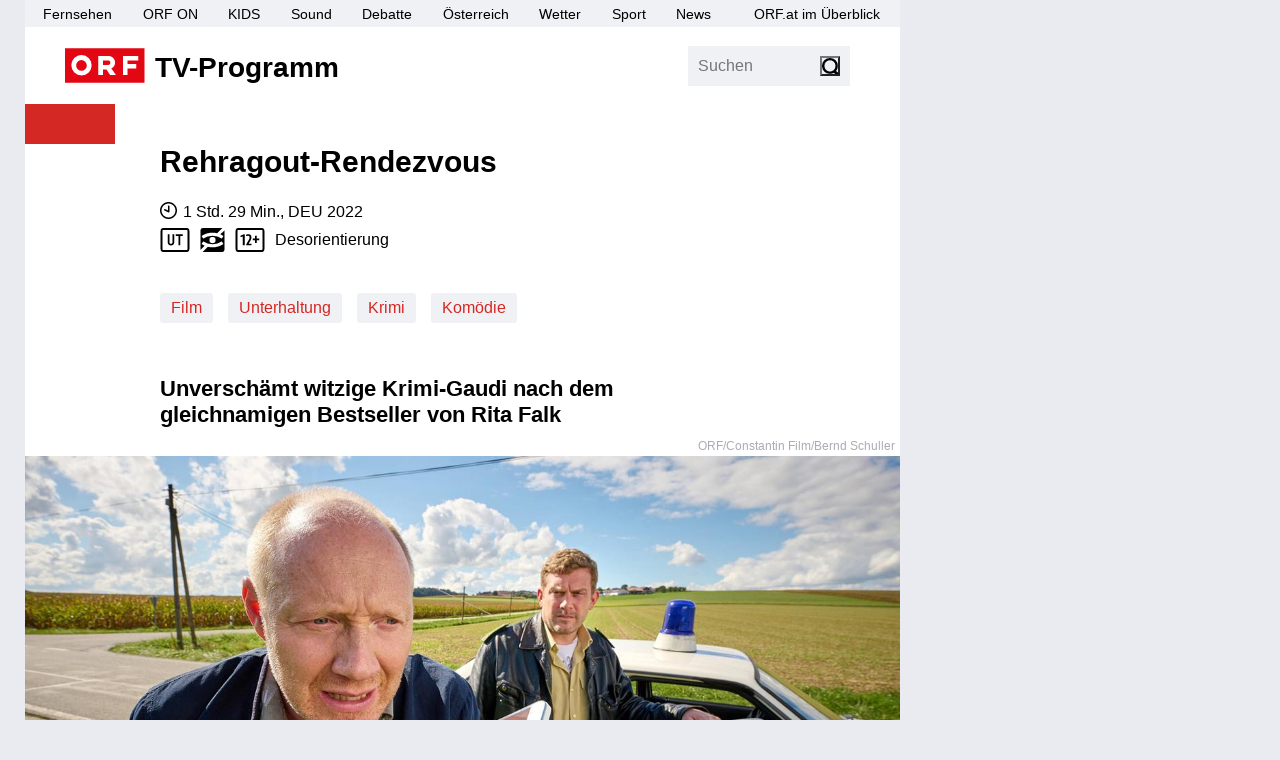

--- FILE ---
content_type: text/html;charset=UTF-8
request_url: https://tv.orf.at/orf1/rehragout-100.html
body_size: 31899
content:
<!DOCTYPE html >
<html lang="de" dir="ltr" class="theme-light">
<head>
<script>document.documentElement.classList.remove('theme-light')</script>
<script>
// Sollte eigentlich von Server gesetzt werden um FLIC zu vermeiden, ist hier nicht möglich
// https://css-tricks.com/a-complete-guide-to-dark-mode-on-the-web/#storing-preferences > Using Cookies with PHP
function getCookie(name) {
const re = new RegExp(name + "=([^;]+)");
const cookie = re.exec(document.cookie);
if (cookie != null) {
const value = cookie[1];
if (value != "null") {
return unescape(value);
}
}
return null;
}
const htmlElementClass = document.documentElement.classList;
const themeMode = getCookie('mode');
if (themeMode) {
htmlElementClass.add("theme-" + themeMode);
} else {
const preferredColorSchemeDark = window.matchMedia("(prefers-color-scheme: dark)").matches;
if (preferredColorSchemeDark) {
htmlElementClass.add("theme-dark");
} else {
htmlElementClass.add("theme-light");
}
}
</script>
<meta charset="utf-8"/>
<meta http-equiv="X-UA-Compatible" content="IE=edge"/>
<meta name="viewport" content="width=device-width, initial-scale=1">
<title>Rehragout-Rendezvous - ORF 1 - tv.ORF.at</title>
<link rel="stylesheet" href="//orf.at/fonts/fonts-universal-compat.css" type="text/css"/>
<!-- builded:css -->
<link rel="stylesheet" type="text/css" href="/orf-epg/resources/css/main.min-20260114113243.css" />
<!-- endbuilded -->
<!-- builded:less -->
<link rel="stylesheet" type="text/css" href="/orf-epg/resources/css/main.less.min-20260114113243.css" />
<!-- endbuilded -->

<!-- builded:js -->
<script src="/orf-epg/resources/js/main.min-20260114113241.js"></script>
<!-- endbuilded -->

<script src="https://assets.orf.at/vue-storyserver/vue.min-2.6.11.js"></script>
<script defer src="https://assets.orf.at/vue-storyserver/share/js/app.js"></script>
<script type="module" src="//orf.at/oon/media/8.6/oonmedia.js"></script>
<script>
var settings = {
"sitemap": {
"url": "/resources/sitemap/sitemap-standard.json"
},
"breakpoint": {
"mobile": 320,
"tablet": 590,
"desktop": 1020
},
"responsive": true
};
</script>
<script type="application/json" id="broadcastTable">
[
]
</script>
<script>
function showMehrZumThemaTitle() {
document.querySelector(".broadcast-links h3").style.display = "block";
}
$(document).ready(function() {
// formatting duration into hours and minutes
let broadcastDuration = $(".broadcast-duration").data("duration");
if (broadcastDuration > 0) {
let duration = moment.utc(moment.duration(broadcastDuration, "seconds").asMilliseconds());
let hour = duration.format("H");
let minute = duration.format("m");
let formattedDuration = (hour > 0 ? hour + " Std. " : "") + minute + " Min.";
$(".broadcast-duration [aria-hidden]").text(formattedDuration);
$(".broadcast-duration").show();
$(".broadcast-duration .sr-only").text('Dauer: ' + formattedDuration);
}
// toggle function for broadcast-dates
$('.broadcast-dates.toggle').on("click", function() {
$(this).toggleClass('open').attr("aria-expanded", function (i, attr) {
return attr == 'true' ? 'false' : 'true'
});
$(this).find(".firstshow").attr("aria-hidden", function (i, attr) {
return attr == 'true' ? 'false' : 'true'
});
});
// set rerun Broadcast. Before TvThek.init
let bc = JSON.parse(document.getElementById('broadcastTable').textContent)
let pp = bc.reverse().find(item => (moment().isAfter(item.startTime) && item.firstRun == "true"))
let ppid = null;
if(pp != null && pp.hasOwnProperty("ppid")) {
ppid = pp.ppid
}
let tvthekVideos = document.querySelectorAll(".tvthek")
tvthekVideos.forEach(el => {
el.dataset.ppid = el.dataset.ppid ||  ppid;
});
window.TvThek.init('.tvthek');
});
</script>
<link rel="shortcut icon" type="image/png" href="/resources/assets/favicon.png">
<link rel="apple-touch-icon" href="/resources/assets/touch-icon-iphone.png"/>
<link rel="apple-touch-icon" sizes="76x76" href="/resources/assets/touch-icon-ipad.png"/>
<link rel="apple-touch-icon" sizes="120x120" href="/resources/assets/touch-icon-iphone-retina.png"/>
<link rel="apple-touch-icon" sizes="152x152" href="/resources/assets/touch-icon-ipad-retina.png"/>
<link rel='preload' href='https://data-d6e13c60e8.orf.at/iomm/latest/manager/base/es6/bundle.js' as='script' id='IOMmBundle' crossorigin>
<link rel='preload' href='https://data-d6e13c60e8.orf.at/iomm/latest/bootstrap/loader.js' as='script' crossorigin>
<meta property="og:locale" content="de_DE" />
<meta name="robots" content="NOODP, NOYDIR" />
<meta name="format-detection" content="telephone=no" />
<meta property="fb:admins" content="100000441983612" />
<meta property="og:site_name" content="tv.ORF.at" />
<link rel="canonical" href="https://tv.orf.at/program/orf1/rehragout-100.html" />
<meta property="og:url" content="https://tv.orf.at/program/orf1/rehragout-100.html" />
<meta property="og:title" content="Rehragout-Rendezvous - tv.ORF.at">
<meta name="twitter:title" content="Rehragout-Rendezvous - tv.ORF.at">
<meta name="twitter:card" content="summary_large_image">
<meta property="og:image" content="https://ibs.orf.at/tv/orf1?image=https%3A%2F%2Ftv.orf.at%2Fprogram%2Forf1%2Frehragout-188%7E_v-social__share__2__1_-ea42f62737dfe7b3023c02d0d3e1d006dde54448.jpg" />
<meta property="twitter:image" content="https://ibs.orf.at/tv/orf1?image=https%3A%2F%2Ftv.orf.at%2Fprogram%2Forf1%2Frehragout-188%7E_v-social__share__2__1_-ea42f62737dfe7b3023c02d0d3e1d006dde54448.jpg" />
<meta property="og:image:width" content="1200" />
<meta property="og:image:height" content="627" />
<meta property="og:image:type" content="image/jpeg" />
<meta name="description" content='tv.ORF.at: Unversch&auml;mt witzige Krimi-Gaudi nach dem gleichnamigen Bestseller von Rita Falk. Sebastian Bezzel, Simon Schwarz, Lisa Maria Potthoff &amp; Co. starten wieder durch. W&auml;hrend sich Oma Eberhofer eine Auszeit nimmt und Susi B&uuml;rgermeisterin wird, hat Franz einen mysteri&ouml;sen Vermisstenfall zu l&ouml;sen. Mordsspa&szlig; garantiert!
In Niederkaltenkirchen geht es wieder rund. Oma Eberhofer hat vom Putzen und Kochen genug und zieht in die Hippie-WG der Mooshammer Liesl. Susi wird stellvertretende B&uuml;rgermeisterin und schmiedet gro&szlig;e Pl&auml;ne. Unter anderem sorgt sie daf&uuml;r, dass ihr Franz mehr Zeit mit dem kleinen Pauli verbringt. Dabei ist dieser mit der Suche nach dem spurlos verschwundenen Gro&szlig;bauern und Immobilienhai Lorenz Steckenbiller besch&auml;ftigt. Zum Gl&uuml;ck kann sich Franz noch auf seinen Kumpel Rudi verlassen.' />
<meta property="og:description" content='tv.ORF.at: Unversch&auml;mt witzige Krimi-Gaudi nach dem gleichnamigen Bestseller von Rita Falk. Sebastian Bezzel, Simon Schwarz, Lisa Maria Potthoff &amp; Co. starten wieder durch. W&auml;hrend sich Oma Eberhofer eine Auszeit nimmt und Susi B&uuml;rgermeisterin wird, hat Franz einen mysteri&ouml;sen Vermisstenfall zu l&ouml;sen. Mordsspa&szlig; garantiert!
In Niederkaltenkirchen geht es wieder rund. Oma Eberhofer hat vom Putzen und Kochen genug und zieht in die Hippie-WG der Mooshammer Liesl. Susi wird stellvertretende B&uuml;rgermeisterin und schmiedet gro&szlig;e Pl&auml;ne. Unter anderem sorgt sie daf&uuml;r, dass ihr Franz mehr Zeit mit dem kleinen Pauli verbringt. Dabei ist dieser mit der Suche nach dem spurlos verschwundenen Gro&szlig;bauern und Immobilienhai Lorenz Steckenbiller besch&auml;ftigt. Zum Gl&uuml;ck kann sich Franz noch auf seinen Kumpel Rudi verlassen.'  />
<meta name="twitter:description" content='tv.ORF.at: Unversch&auml;mt witzige Krimi-Gaudi nach dem gleichnamigen Bestseller von Rita Falk. Sebastian Bezzel, Simon Schwarz, Lisa Maria Potthoff &amp; Co. starten wieder durch. W&auml;hrend sich Oma Eberhofer eine Auszeit nimmt und Susi B&uuml;rgermeisterin wird, hat Franz einen mysteri&ouml;sen Vermisstenfall zu l&ouml;sen. Mordsspa&szlig; garantiert!
In Niederkaltenkirchen geht es wieder rund. Oma Eberhofer hat vom Putzen und Kochen genug und zieht in die Hippie-WG der Mooshammer Liesl. Susi wird stellvertretende B&uuml;rgermeisterin und schmiedet gro&szlig;e Pl&auml;ne. Unter anderem sorgt sie daf&uuml;r, dass ihr Franz mehr Zeit mit dem kleinen Pauli verbringt. Dabei ist dieser mit der Suche nach dem spurlos verschwundenen Gro&szlig;bauern und Immobilienhai Lorenz Steckenbiller besch&auml;ftigt. Zum Gl&uuml;ck kann sich Franz noch auf seinen Kumpel Rudi verlassen.' />
<meta property="og:type" content="article" />
</head>
<body id="top" class="orfon-margin-responsive ">
<div id="skiplinks">
<a accesskey="1" href="#content">Zum Inhalt [AK+1]</a>
<a href="#subNav" accesskey="3">Zur tv.ORF.at-Navigation [AK+3]</a>
</div>
<div class="wrapper">
<header class="header">
<nav aria-label="ORF.at Navigation">
<ul id="ss-networkNavigation" class="network-navigation" tabindex="-1">
<li><a href="https://tv.orf.at/">Fernsehen</a></li>
<li><a href="https://on.orf.at/">ORF ON</a></li>
<li><a href="https://kids.orf.at/">KIDS</a></li>
<li><a href="https://sound.orf.at/">Sound</a></li>
<li><a href="https://debatte.orf.at/">Debatte</a></li>
<li><a href="https://oesterreich.orf.at/">&Ouml;sterreich</a></li>
<li><a href="https://wetter.orf.at/">Wetter</a></li>
<li><a href="https://sport.orf.at/">Sport</a></li>
<li><a href="https://orf.at/" lang="en">News</a></li>
<li id="sitemap-menu" class="network-navigation-sitemap">
<a href="https://orf.at/uebersicht" id="sitemap-button" role="button" aria-haspopup="true">ORF.at im &Uuml;berblick</a>
<div id="sitemap" class="network-navigation-sitemap-content"></div>
</li>
</ul>
</nav>
<div class="top-area-wrapper">
<div class="logo-area">
<a href="/index.html" title="tv.ORF.at" aria-label="ORF TV-Programm">
<img class="orf-brick" src="/resources/assets/orf-brick.svg" alt="ORF-Logo">
<div class="logo-text">TV-Programm</div>
</a>
</div>
<div class="flag-area">
<div class="box search">
<form action="/suche104.jsp" method="get" role="search">
<label>
<input class="search-input" type="search" name="qterm" placeholder="Suchen" autocapitalize="off">
<input type="hidden" name="frontSearch" value="true" >
</label>
<button class="search-button" type="submit"><span class="sr-only">Suchen</span></button>
</form>
</div>
<div class="vue-settings-toggle" data-format="button"></div>
</div>
<nav class="drawer-navigation">
<button class="drawer-button" aria-expanded="false" aria-controls="drawer-wrapper">
<span class="sr-only">Navigation</span>
<span class="drawer-button-image"></span>
</button>
<div class="drawer-wrapper" id="drawer-wrapper" aria-hidden="true">
<div class="drawer-content">
<ul class="drawer-network-navigation">
<li class="tv-program has-children visible">
<a href="https://tv.orf.at">TV-Programm</a>
<ul class="site-navigation" tabindex="-1">
<li class="">
<a href="/program/index.html">Programm</a>
</li>
<li class=""><a href="/sendungssites/index.html">
<span class="sr-only">Sendungen von A bis Z</span>
<span aria-hidden="true">Sendungen A-Z</span>
</a></li>
<li class=""><a href="/barrierefrei/index.html">
<span class="sr-only">Barrierefrei</span>
<span aria-hidden="true">Barrierefrei</span>
</a></li>
<li class="theme-settings"><a class="vue-settings-toggle" data-format="menu">Einstellungen</a></li>
<li class="search-item ">
<a href="/suche104.html">Suche</a>
</li>
<li class="has-children ">
<button aria-expanded="false">Channels</button>
<ul class="site-nav-level2" aria-label="submenu">
<li class=""><a href="/orf1/index.html">ORF 1</a></li>
<li class=""><a href="/orf2/index.html">ORF 2</a></li>
<li class=""><a href="/orf3/index.html">ORF III</a></li>
<li class=""><a href="/orfs/index.html">ORF Sport+</a></li>
<li class=""><a href="/kids/index.html">ORF KIDS</a></li>
</ul>
</li>
</ul>
</li>
<li><a href="https://orf.at/">News</a></li>
<li><a href="https://sport.orf.at/">Sport</a></li>
<li><a href="https://wetter.orf.at/">Wetter</a></li>
<li><a href="https://oesterreich.orf.at/">&Ouml;sterreich</a></li>
<li><a href="https://debatte.orf.at">Debatte</a></li>
<li><a href="https://sound.orf.at">Sound</a></li>
<li><a href="https://on.orf.at/">ORF ON</a></li>
<li><a href="https://kids.orf.at/">ORF KIDS</a></li>
<li><a href="https://orf.at/uebersicht/">Alle ORF Angebote</a></li>
</ul>
</div>
</div>
</nav>
</div>
<div class="vue-settings" data-selector="html"></div>
<div class="site-navigation-wrapper">
<nav aria-label="tv.ORF.at Navigation" id="subNav">
<ul class="site-navigation" tabindex="-1">
<li class="">
<a href="/program/index.html">Programm</a>
</li>
<li class=""><a href="/sendungssites/index.html">
<span class="sr-only">Sendungen von A bis Z</span>
<span aria-hidden="true">Sendungen A-Z</span>
</a></li>
<li class=""><a href="/barrierefrei/index.html">
<span class="sr-only">Barrierefrei</span>
<span aria-hidden="true">Barrierefrei</span>
</a></li>
<li class="theme-settings"><a class="vue-settings-toggle" data-format="menu">Einstellungen</a></li>
<li class="search-item ">
<a href="/suche104.html">Suche</a>
</li>
<li class="has-children ">
<button aria-expanded="false">Channels</button>
<ul class="site-nav-level2" aria-label="submenu">
<li class=""><a href="/orf1/index.html">ORF 1</a></li>
<li class=""><a href="/orf2/index.html">ORF 2</a></li>
<li class=""><a href="/orf3/index.html">ORF III</a></li>
<li class=""><a href="/orfs/index.html">ORF Sport+</a></li>
<li class=""><a href="/kids/index.html">ORF KIDS</a></li>
</ul>
</li>
</ul>
</nav>
</div>
</header>
<div class="drawer-dimmer"></div>
<main id="content">
<div class="document-wrapper type-broadcast opener-exists" role="article" tabindex="-1">
<!-- #FIXME TVKA-526 -->
<div class="broadcast-asset opener">
<div class="video">
<div id="1104571" class="remote-video filehandler"
data-video="1104571"
data-loadingmessage="Video wird geladen&hellip;"
data-preview=""
data-disable-oewa="true"
data-errormessage="Dieses Video ist nicht mehr verf&uuml;gbar">
</div>

</div>
</div>
<div class="shunter">
<div class="document-lead">
<h1 class="broadcast-series-title" translate="no">Rehragout-Rendezvous</h1>
<div class="meta-data">
<div class="broadcast-data">
<div class="tvthek" data-ppid="46b5d038-f40b-4bba-a04c-ff3aeca0f24d" data-type="link" data-live-link-text="Zum Livestream auf ORF ON"></div>
<div class="broadcast-data-wrapper orfontooltip" style="display: none" data-startTime="">
<div class="tooltip-wrapper">
<button class="tooltip-button broadcast-orfon-vod aut" aria-labelledby="broadcast-orfon-vod-tooltip">
</button>
<p role="tooltip" id="broadcast-orfon-vod-tooltip" class="tooltip">
Diese Sendung wird in Österreich nach der Erstausstrahlung auf <a href="https://on.orf.at">ORF ON</a> abrufbar sein.
</p>
</div>
<script>
// show tooltip only in future
const tooltip = document.querySelector(".orfontooltip");
if (tooltip) {
const startTimeString = tooltip.getAttribute("data-starttime");
const startTime = new Date(startTimeString);
const now = new Date();
if (now < startTime) {
tooltip.style.display = "block";
}
}
// TODO use css focus instead
$('.tooltip-button').click(function(e){
const tooltipName = e.target.getAttribute("aria-labelledby");
if(tooltipName) {
const tooltip = document.getElementById(tooltipName)
if(!tooltip.classList.contains("reset")) {
tooltip.style.display = "block";
tooltip.classList.add("reset");
e.stopPropagation();
} // else clickHandler on body removes ".reset"
}
});
</script>
</div>
<div class="broadcast-data-wrapper">
<div class="broadcast-duration" data-duration="5390"><span class="sr-only"></span><div aria-hidden="true"></div></div>
<span class="sr-only">Produktionsland: DEU</span><div aria-hidden="true">,&nbsp;DEU</div>
<span class="sr-only">Produktionsjahr: 2022</span><div aria-hidden="true">&nbsp;2022</div>
</div>
<div class="broadcast-data-wrapper">
<a href="/suche104~_txtSubtitle-on_-4f837c1d195e1eaebda09069e212f1356be2c626.html?txtSubtitle=on">
<svg class="meta-ut" xmlns="http://www.w3.org/2000/svg" width="30" height="25" viewBox="0 0 30 25" role="img" aria-labelledby="ut">
<title id="ut">mit Teletext Untertitel</title>
<g id="UT" transform="translate(-124 -316)">
<path  class="iconframe" id="RahmenUT" d="M3,2A1,1,0,0,0,2,3V22a1,1,0,0,0,1,1H27a1,1,0,0,0,1-1V3a1,1,0,0,0-1-1H3M3,0H27a3,3,0,0,1,3,3V22a3,3,0,0,1-3,3H3a3,3,0,0,1-3-3V3A3,3,0,0,1,3,0Z" transform="translate(124 316)"/>
<path id="UT-2" data-name="UT" d="M-.784-3.424A3.633,3.633,0,0,1-1.68-.7,3.47,3.47,0,0,1-4.192.16,4.361,4.361,0,0,1-5.608-.056,2.747,2.747,0,0,1-6.68-.712a2.945,2.945,0,0,1-.68-1.112,4.767,4.767,0,0,1-.24-1.6V-11.36h1.856v7.936a2.357,2.357,0,0,0,.376,1.5,1.437,1.437,0,0,0,1.176.456,1.437,1.437,0,0,0,1.176-.456,2.357,2.357,0,0,0,.376-1.5V-11.36H-.784ZM8.16-9.7H5.376V0H3.52V-9.7H.736V-11.36H8.16Z" transform="translate(139 334)"/>
</g>
</svg>
</a>
<a href="/suche104~_audioDescription-on_-97a6a2798cc7881e243d0b214347028a0e921664.html?audioDescription=on">
<svg class="meta-audio-description" xmlns="http://www.w3.org/2000/svg" width="25" height="25" viewBox="0 0 25 25" role="img" aria-labelledby="ad">
<title id="ad">mit eigener Tonspur für Sehbehinderte</title>
<path class="iconframe" id="Audiodiscription" d="M146.55-1700.983l-19.7-.031,5.4-5.388a20.33,20.33,0,0,0,4.8.578,20.119,20.119,0,0,0,11.385-3.5l-1.72-2.741a16.9,16.9,0,0,1-9.665,3,17.03,17.03,0,0,1-9.664-3l-1.72,2.741a20.076,20.076,0,0,0,3.159,1.753l-4.263,4.268,0-19.6a2.709,2.709,0,0,1,2.492-3.076l20.2.024-5.4,5.41a20.334,20.334,0,0,0-4.8-.578,20.116,20.116,0,0,0-11.384,3.5l1.72,2.741a17.033,17.033,0,0,1,9.664-3,17.033,17.033,0,0,1,9.665,3l1.72-2.741a19.979,19.979,0,0,0-3.159-1.752l4.258-4.192.022,19.646A2.8,2.8,0,0,1,146.55-1700.983Zm-9.483-15.681a3.255,3.255,0,0,0-3.256,3.246,3.255,3.255,0,0,0,3.256,3.246,3.254,3.254,0,0,0,3.255-3.246A3.254,3.254,0,0,0,137.068-1716.664Z" transform="translate(-124.563 1725.983)"/>
</svg>
</a>
<a aria-label="Jugendschutz: 12+" class="" href="/stories/jugendschutz100.html">
<svg class="meta-fsk" xmlns="http://www.w3.org/2000/svg" width="30" height="25" viewBox="0 0 30 25" role="img" aria-labelledby="fsk12">
<title id="fsk12">Jugendschutz: 12+</title>
<g id="_12_" data-name="12+" transform="translate(-51 -316)">
<path class="iconframe" id="Rahmen12_" data-name="Rahmen12+" d="M3,2A1,1,0,0,0,2,3V22a1,1,0,0,0,1,1H27a1,1,0,0,0,1-1V3a1,1,0,0,0-1-1H3M3,0H27a3,3,0,0,1,3,3V22a3,3,0,0,1-3,3H3a3,3,0,0,1-3-3V3A3,3,0,0,1,3,0Z" transform="translate(51 316)"/>
<path id="_12_2" data-name="12+" d="M-5.576,0H-7.432V-9.088l-2.4.576-.08-1.456,3.248-1.392h1.088Zm7.2-1.584L1.544,0H-3.832V-1.264L-1.5-5.2q.16-.256.336-.584A6.47,6.47,0,0,0-.832-6.5a6.321,6.321,0,0,0,.256-.832,3.987,3.987,0,0,0,.1-.92A1.565,1.565,0,0,0-.9-9.472a1.57,1.57,0,0,0-1.1-.384A4.55,4.55,0,0,0-3-9.736q-.528.12-.96.248l-.112-1.584a5.282,5.282,0,0,1,.944-.312,5.37,5.37,0,0,1,1.264-.136,4.568,4.568,0,0,1,1.328.184,2.884,2.884,0,0,1,1.056.568,2.536,2.536,0,0,1,.7,1,3.961,3.961,0,0,1,.248,1.48,5.206,5.206,0,0,1-.136,1.2,7.76,7.76,0,0,1-.336,1.08A8.347,8.347,0,0,1,.56-5.08q-.232.424-.424.76L-1.5-1.584Zm7.968-3.7H7.16V-2.4H5.3V-5.28H2.872V-6.96H5.3V-9.84H7.16v2.88H9.592Z" transform="translate(66 334)"/>
</g>
</svg>
</a>
<span class="sr-only">Jugendschutz Beschreibung: Desorientierung</span><div aria-hidden="true">Desorientierung</div>
</div>
<div class="broadcast-dates ">
</div>
<a class="broadcast-category" href="/suche104~_category-Film_-53e486775a86bcf9aff2c809471d6b0e391595f6.html?categories=Film" aria-label="Kategorie: Film">Film</a>
<a class="broadcast-category" href="/suche104~_category-Unterhaltung_-4fdd2b9767761aabde21bdc1df273b4a91ef7d87.html?categories=Unterhaltung" aria-label="Kategorie: Unterhaltung">Unterhaltung</a>
<a class="broadcast-category" href="/suche104~_category-Krimi_-9038a34c8e176853854f5de3fefe329fbf32f225.html?categories=Krimi" aria-label="Kategorie: Krimi">Krimi</a>
<a class="broadcast-category" href="/suche104~_category-Kom%C3%B6die_-b132ae503f3324466315f14f3a4e3f03e89ed4b7.html?categories=Kom%C3%B6die" aria-label="Kategorie: Komödie">Komödie</a>
</div>
</div>
<div class="vue-oon-share-widget"
data-theme='{"tint-dark": "#e0373d", "tint-light": "#e30613", "background-dark": "#292929", "background-light": "#f0f1f4", "background-light-open": "#ffffff", "background-dark-open": "#151515"}'
></div>
</div>
<div class="mobile-banner">
<div class="mobile-banner-title">
<span>Werbung</span>
<img class="mobile-banner-close" src="data:image/svg+xml;charset=utf-8,%3Csvg%20xmlns%3D%22http%3A%2F%2Fwww.w3.org%2F2000%2Fsvg%22%20viewBox%3D%220%200%20200%20200%22%3E%3Cpath%20fill%3D%22%23FFF%22%20stroke%3D%22%23000%22%20stroke-width%3D%226%22%20stroke-miterlimit%3D%2210%22%20d%3D%22M134.7%20174.7h-70c-22%200-40-18-40-40v-70c0-22%2018-40%2040-40h70c22%200%2040%2018%2040%2040v70c0%2022-18%2040-40%2040z%22%2F%3E%3Cpath%20fill%3D%22none%22%20stroke%3D%22%23000%22%20stroke-width%3D%226%22%20stroke-miterlimit%3D%2210%22%20d%3D%22M59%20139.7l81.3-81.4M58.7%2059l81.8%2081.8%22%2F%3E%3C%2Fsvg%3E" alt="Werbung schließen">
</div>
<div id="mobile-banner-target"></div>
</div>
<div class="document-content">
<h2><strong>Unverschämt witzige Krimi-Gaudi nach dem gleichnamigen Bestseller von Rita Falk</strong></h2><figure class="image bigpicture"><img  src="/program/orf1/rehragout-172~_v-epg__large__16__9_-5412e775eb65789c908def5fa9fdf24a7b895a8f.jpg" loading="lazy" alt="Rehragout-Rendezvous" title="&copy; ORF/Constantin Film/Bernd Schuller" /><footer class="credit" aria-hidden="true">
<span class="copyright" title="ORF/Constantin Film/Bernd Schuller">ORF/Constantin Film/Bernd Schuller</span>
</footer><figcaption class="caption">Simon Schwarz (Rudi Birkenberger), Sebastian Bezzel (Franz Eberhofer)</figcaption></figure><p>Sebastian Bezzel, Simon Schwarz, Lisa Maria Potthoff &amp; Co. starten wieder durch. Während sich Oma Eberhofer eine Auszeit nimmt und Susi Bürgermeisterin wird, hat Franz einen mysteriösen Vermisstenfall zu lösen. Mordsspaß garantiert!</p><figure class="image bigpicture"><img  src="/program/orf1/rehragout-182~_v-epg__large__16__9_-5412e775eb65789c908def5fa9fdf24a7b895a8f.jpg" loading="lazy" alt="Rehragout-Rendezvous" title="&copy; ORF/Constantin Film/Bernd Schuller" /><footer class="credit" aria-hidden="true">
<span class="copyright" title="ORF/Constantin Film/Bernd Schuller">ORF/Constantin Film/Bernd Schuller</span>
</footer><figcaption class="caption">Sigi Zimmerschied (Moratschek), Simon Schwarz (Rudi Birkenberger), Sebastian Bezzel (Franz Eberhofer), Michael Ostrowski (Pathologe Günther)</figcaption></figure><figure class="image bigpicture"><img  src="/program/orf1/rehragout-178~_v-epg__large__16__9_-5412e775eb65789c908def5fa9fdf24a7b895a8f.jpg" loading="lazy" alt="Rehragout-Rendezvous" title="&copy; ORF/Constantin Film/Bernd Schuller" /><footer class="credit" aria-hidden="true">
<span class="copyright" title="ORF/Constantin Film/Bernd Schuller">ORF/Constantin Film/Bernd Schuller</span>
</footer><figcaption class="caption">va Mattes (Mooshammer Liesl), Sebastian Bezzel (Franz Eberhofer), Eisi Gulp (Papa Eberhofer), Gerhard Wittmann (Leopold Eberhofer)</figcaption></figure><h2>Inhalt</h2><p>In Niederkaltenkirchen geht es wieder rund. Oma Eberhofer hat vom Putzen und Kochen genug und zieht in die Hippie-WG der Mooshammer Liesl. Susi wird stellvertretende Bürgermeisterin und schmiedet große Pläne. Unter anderem sorgt sie dafür, dass ihr Franz mehr Zeit mit dem kleinen Pauli verbringt. Dabei ist dieser mit der Suche nach dem spurlos verschwundenen Großbauern und Immobilienhai Lorenz Steckenbiller beschäftigt. Zum Glück kann sich Franz noch auf seinen Kumpel Rudi verlassen.</p><p><strong>(Hörfilm in Stereo-Zweikanaltontechnik: deutsch in DD 5.1 / deutsch mit Bildbeschreibung)</strong></p><figure class="image bigpicture"><img  src="/program/orf1/rehragout-176~_v-epg__large__16__9_-5412e775eb65789c908def5fa9fdf24a7b895a8f.jpg" loading="lazy" alt="Rehragout-Rendezvous" title="&copy; ORF/Constantin Film/Bernd Schuller" /><footer class="credit" aria-hidden="true">
<span class="copyright" title="ORF/Constantin Film/Bernd Schuller">ORF/Constantin Film/Bernd Schuller</span>
</footer><figcaption class="caption">Lisa Maria Potthoff (Susi), Sebastian Bezzel (Franz Eberhofer)</figcaption></figure><figure class="image bigpicture"><img  src="/program/orf1/rehragout-184~_v-epg__large__16__9_-5412e775eb65789c908def5fa9fdf24a7b895a8f.jpg" loading="lazy" alt="Rehragout-Rendezvous" title="&copy; ORF/Constantin Film/Bernd Schuller" /><footer class="credit" aria-hidden="true">
<span class="copyright" title="ORF/Constantin Film/Bernd Schuller">ORF/Constantin Film/Bernd Schuller</span>
</footer><figcaption class="caption">Eva Mattes (Mooshammer Liesl)</figcaption></figure><figure class="image bigpicture"><img  src="/program/orf1/rehragout-174~_v-epg__large__16__9_-5412e775eb65789c908def5fa9fdf24a7b895a8f.jpg" loading="lazy" alt="Rehragout-Rendezvous" title="&copy; ORF/Constantin Film/Bernd Schuller" /><footer class="credit" aria-hidden="true">
<span class="copyright" title="ORF/Constantin Film/Bernd Schuller">ORF/Constantin Film/Bernd Schuller</span>
</footer><figcaption class="caption">Gerhard Wittmann (Leopold Eberhofer), Eisi Gulp (Papa Eberhofer), Lisa Maria Potthoff (Susi), Sebastian Bezzel (Franz Eberhofer), Enzi Fuchs (Oma Eberhofer)</figcaption></figure>
<div class="broadcast-staff">
<p class="job">Hauptdarsteller:innen</p>
<p>Sebastian Bezzel (Franz Eberhofer)</p>
<p>Simon Schwarz (Rudi Birkenberger)</p>
<p>Lisa Maria Potthoff (Susi)</p>
<p>Enzi Fuchs (Oma Eberhofer)</p>
<p>Eisi Gulp (Papa Eberhofer)</p>
<p>Gerhard Wittmann (Leopold Eberhofer)</p>
<p>Michael Ostrowski (Pathologe Günther)</p>
<p>Eva Mattes (Liesl Mooshammer)</p>
<p>Monika Gruber (Vroni)</p>
<p>Gregor Seberg (Hunting Eagle)</p>
<p class="job">Regie</p>
<p>Ed Herzog </p>
<p class="job">Drehbuch</p>
<p>Stefan Betz </p>
<p>Ed Herzog </p>
<p class="job">Kamera</p>
<p>Stephan Schuh </p>
<p class="job">Musik</p>
<p>Martin Probst </p>
<p class="job">Story</p>
<p>Rita Falk (Roman)</p>
</div>
<div class="broadcast-links">
<h3 style="display:none">Mehr zur Sendung:</h3>

<div class="tvthek" data-ppid="46b5d038-f40b-4bba-a04c-ff3aeca0f24d" data-type="linkSendeprofil" data-callback="showMehrZumThemaTitle"></div>
</div>
</div>
<div class="document-footer">
<div class="broadcast-metadata-icons">
</div>
</div>
</div>
</div>
</main>
<footer class="page-footer" id="page-footer">
<div class="back-to-front" hidden>
<a href="/index.html">Zur&uuml;ck zur Startseite</a>
</div>
<ul class="footer-network">
<li><a href="https://orf.at/" lang="en">News</a></li>
<li><a href="https://sport.orf.at/">Sport</a></li>
<li><a href="https://wetter.orf.at/">Wetter</a></li>
<li><a href="https://oesterreich.orf.at/">&Ouml;sterreich</a></li>
<li><a href="https://debatte.orf.at/">Debatte</a></li>
<li><a href="https://sound.orf.at/">Sound</a></li>
<li><a href="https://on.orf.at/">ORF ON</a></li>
<li><a href="https://kids.orf.at/">ORF KIDS</a></li>
<li class="tv-program has-children visible">
<a href="https://tv.orf.at">TV-Programm</a>
<ul class="site-navigation" tabindex="-1">
<li class="">
<a href="/program/index.html">Programm</a>
</li>
<li class=""><a href="/sendungssites/index.html">
<span class="sr-only">Sendungen von A bis Z</span>
<span aria-hidden="true">Sendungen A-Z</span>
</a></li>
<li class=""><a href="/barrierefrei/index.html">
<span class="sr-only">Barrierefrei</span>
<span aria-hidden="true">Barrierefrei</span>
</a></li>
<li class="theme-settings"><a class="vue-settings-toggle" data-format="menu">Einstellungen</a></li>
<li class="search-item ">
<a href="/suche104.html">Suche</a>
</li>
<li class="has-children ">
<button aria-expanded="false">Channels</button>
<ul class="site-nav-level2" aria-label="submenu">
<li class=""><a href="/orf1/index.html">ORF 1</a></li>
<li class=""><a href="/orf2/index.html">ORF 2</a></li>
<li class=""><a href="/orf3/index.html">ORF III</a></li>
<li class=""><a href="/orfs/index.html">ORF Sport+</a></li>
<li class=""><a href="/kids/index.html">ORF KIDS</a></li>
</ul>
</li>
</ul>
</li>
<li><a href="https://orf.at/uebersicht/">Alle ORF-Angebote</a></li>
</ul>
<ul class="footer-service">
<li><a href="https://der.orf.at/kontakt">Kontakt</a></li>
<li><a href="https://orf.at/stories/datenschutz">Datenschutzerklärung</a></li>
<li><a href="#" id="show-didomi">Datenschutzeinstellungen</a></li>
<li><a href="https://orf.at/stories/impressum/">Offenlegung</a></li>
<li><a href="https://zukunft.orf.at/show_content2.php?s2id=183">Bekanntgabe laut ORF-G</a></li>
<li><a href="https://publikumsrat.orf.at/">Publikumsrat</a></li>
<li><img class="orf-brick" src="/resources/assets/orf-brick.svg" alt="ORF-Logo"></li>
</ul>
</footer>
</div>
<script>
var oewa_category = "Service/ProgrammeUndLokalfuehrer/TVprogramme";
var oewa_path = "/v2tv/channelpages/orf1";
var oewa_unique = "film/rehragout-/broadcast";
var oewa_data = {
"cn": "at",
"st": "at_w_atorf",
"sv": "in",
"ps": "lin",
"sc":"yes"
};
oewa_data.cp = oewa_category + oewa_path;
if (oewa_unique) {
oewa_data.cp += "/" + oewa_unique;
}
if(document.querySelector('body.webview')) {
// Check if mode is Android or iOS app or desktop
if (typeof orfonapp !== 'undefined' && typeof orfonapp.triggerOEWA === 'function') {
orfonapp.triggerOEWA(oewa_data.cp);
} else if (navigator.vendor === "Apple Computer, Inc." && navigator.userAgent.indexOf("afari") === -1 && navigator.platform.indexOf("iP") === 0) {
$("iframe.triggerOEWAiframe").remove();
// Pseudo URL request
$("<iframe />")
.addClass("triggerOEWAiframe")
.attr("src", "at.orf.ios://oewa/" + oewa_data.cp)
.attr({"width": "0", "height": "0"})
.css("border", "0 none")
.appendTo(document.body);
}
} else {
if (window.oewa_consentless_init) {
window.oewa_consentless_init(oewa_data);
}
}
</script>
<div id="ad-banner" class="banner sitebar-banner" aria-hidden="true"></div>
<script>
var renderMobile = true;
var renderParallax = false;
function isUserFromAustria() {
const timeZone = Intl.DateTimeFormat().resolvedOptions().timeZone;
const language = navigator.language;
const locale = Intl.DateTimeFormat().resolvedOptions().locale;
// Zeitzone ist der stärkste Indikator für Österreich
if (timeZone === "Europe/Vienna") {
return true;
}
// Spracheinstellung genau auf "de-AT" prüfen (österreichisches Deutsch)
if (language.toLowerCase().startsWith("de-AT") || locale.startsWith("de-AT")) {
return true;
}
return false;
}
oon.adition.loadAll("tv.orf.at").then(function(response) {
var isDesktop = oon.responsive.isDesktop();
var domain = "tv.orf.at";
var path = "/broadcast";
var platform = isDesktop ? "web" : "mob";
var placement = "";
if (isDesktop) {
placement = "sb";
} else {
if (renderParallax) {
placement = "par";
} else {
placement = "stat";
}
}
var aditionId = oon.adition.lookup(path, platform, placement);
console.log(domain, path, platform, placement, aditionId);
if (aditionId) {
var sitepage = oon.adition.adformat(domain + path);
var $mobileBanner = $(".mobile-banner");
adition.srq.push(function(api) {
oon.adition.setDidomi(api);
api.events.onPostRender(function (adTarget) {
if (adTarget.id === "mobile-banner-target") {
$(".mobile-banner").addClass("mobile-banner-visible");
}
});
api.setShb(1);
api.setProfile("test", oon.adition.isTest());
api.setProfile("sitepage", sitepage);
api.setProfile("subcategory", "Unterhaltung");
api.setProfile("z1", isUserFromAustria().toString());
if (isDesktop) {
api.setProfile("viewport", "full");
api.configureRenderSlot("ad-banner").setContentunitId(aditionId);
api.renderSlot("ad-banner").load().completeRendering();
} else {
if (renderMobile) {
$(".mobile-banner-close").click(() => {
$mobileBanner.remove();
});
var adTarget = "mobile-banner-target";
if (renderParallax) {
$mobileBanner.empty();
oon.parallax(".mobile-banner");
adTarget = "px-wrapper";
}
api.setProfile("viewport", oon.responsive.isTablet() ? "tablet" : "phone");
api.configureRenderSlot(adTarget).setContentunitId(aditionId);
api.renderSlot(adTarget).load().completeRendering();
}
}
});
}
});
</script>
<script defer src="https://assets.orf.at/vue-storyserver/settings/js/app.js"></script>
<script type="module" src="//pipe.orf.at/globus-2025/code/index.js"></script>
</body>
</html>
